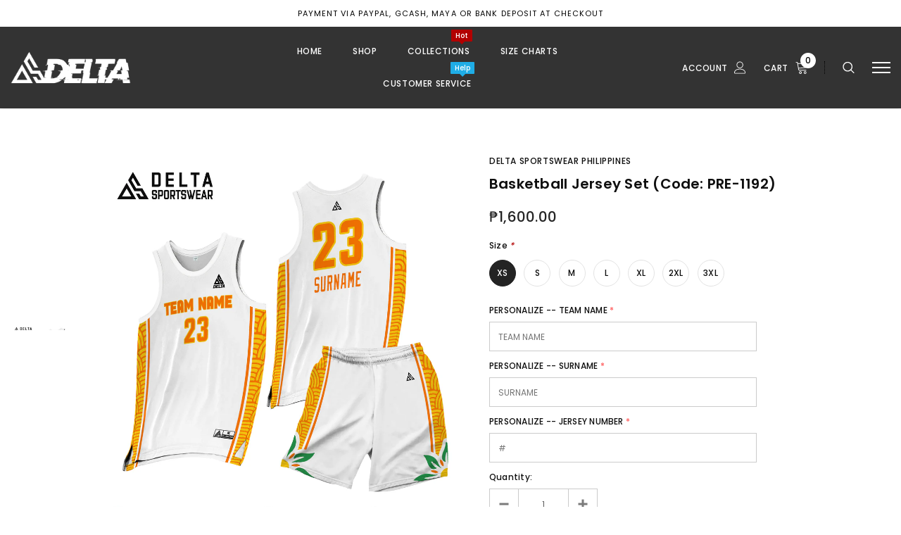

--- FILE ---
content_type: text/css
request_url: https://deltasportswear.com.ph/cdn/shop/t/8/assets/theme-styles-responsive.scss.css?v=114783020610778384641708306859
body_size: 10017
content:
@font-face{font-family:fontawesome;src:url(fontawesome-webfont.woff2) format("woff2"),url(fontawesome-webfont.woff) format("woff"),url(fontawesome-webfont.ttf) format("truetype")}@media (min-width: 1451px){.homepage-collection-wrapper .column-left{padding-right:100px}.list-collection .grid-item .item .collection-title-wrapper{left:10%;right:10%;bottom:9%}}@media (min-width: 1281px){.container{padding:0 60px}}@media (min-width: 1801px){.halo-product-custom .sidebar-label{display:none!important}}@media (max-width: 1800px){.template-product .halo-product-custom,.halo-product-custom{padding-top:30px}.halo-product-custom .pro-page .col-main{max-width:100%;flex:0 0 100%}.halo-product-custom .sidebar{position:fixed;left:-270px;top:0;width:100%;max-width:270px;padding:30px!important;background:#fff;padding-bottom:450px;scroll-behavior:smooth;-ms-overflow-style:-ms-autohiding-scrollbar;overflow:scroll;-webkit-overflow-scrolling:touch;height:100%;z-index:9999;transition:all .3s ease;-webkit-transition:all .3s ease}.halo-product-custom .halo-product-content .sidebar-label{margin-top:12px;margin-bottom:33px}.sidebar-open .halo-product-custom .sidebar{left:0}.sidebar-open .halo-product-custom .close-filter{display:block;left:270px}.sidebar-open .halo-product-custom .wrap-overlay{position:fixed;height:100%;width:100%;background:#000;left:0;top:0;bottom:0;right:0;opacity:.2;transition:all .2s ease;-webkit-transition:all .2s ease;overflow:hidden;z-index:999;top:0!important}}@media (min-width: 1281px) and (max-width: 1366px){.template-product .halo-product-custom .product-default>.container{padding:0}}@media (max-width: 1880px){.home-spotlight-block .slick-slider .slick-slide img{padding-left:10px;padding-right:10px}}@media (max-width: 1280px){.slick-arrow.slick-prev{left:0}.slick-arrow.slick-next{right:0}.widget-product .slick-arrow.slick-prev{left:0}.widget-product .slick-arrow.slick-next{right:0}.homepage-collection-wrapper .slick-arrow.slick-prev{left:0}.homepage-collection-wrapper .slick-arrow.slick-next{right:0}.home-instagram .slick-arrow.slick-prev{left:-10px}.home-instagram .slick-arrow.slick-next{right:-10px}}@media (min-width: 1200px) and (max-width: 1570px){.wrapper_header_parallax .is-sticky .header-bottom .header-pc .left-groups{width:200px!important}.wrapper_header_parallax .is-sticky .header-bottom .header-pc .center-groups{width:calc(100% - 540px)!important}.wrapper_header_parallax .is-sticky .header-bottom .header-pc .right-groups{width:410px!important}}@media (min-width: 1200px) and (max-width: 1281px){.recently-viewed-products .grid-item.col5{max-width:25%}}@media (min-width: 1200px){.container{max-width:1890px}.col5{-webkit-box-flex:0;-ms-flex:0 0 20%;flex:0 0 20%;max-width:20%}.header-parallax .sticky-wrapper{height:70px!important}.home-instagram .col-lg-5{-webkit-box-flex:0;-ms-flex:0 0 20%;flex:0 0 20%;max-width:20%}.halo-blog-page .sidebar-label{display:none!important}.themevale_popup #accept-cookies,.themevale_popup .product-notification{margin-bottom:15px}.sticky_form .container{max-width:1200px;padding-left:15px;padding-right:15px}.halo-product-custom .product-widget-tab .container{max-width:1890px;padding:0}.halo-product-custom .product-widget-tab .container .recently-viewed-products{max-width:1890px}.halo-product-custom .product-banner-block .full-banner .banner-item{margin-bottom:10px}.halo-product-custom .product-banner-block .small-banner .row{margin-right:-5px;margin-left:-5px}.halo-product-custom .product-banner-block .small-banner .banner-item{padding-left:5px;padding-right:5px}.collection-text-block .container{max-width:1170px;padding-left:15px;padding-right:15px}.search-page .input-group-field{width:770px}#shopify-section-cart-template .container,#shopify-section-cart-you-may-also-like-products .container,.custom-acc-page .container,.page-404 .container,.search-page .container,.template-customers-order .container{max-width:1200px;padding-left:15px;padding-right:15px}.has_sticky .wrapper_header_parallax .dropdown-border{height:calc(100vh - 70px)}.home2-custom-block .banner-large-img{position:relative}.home2-custom-block .banner-large-img .inner{position:absolute;top:50%;z-index:2;text-align:center}.home2-custom-block .banner-large-img .inner.abs_left{-moz-transform:translateY(-47%);-o-transform:translateY(-47%);-ms-transform:translateY(-47%);-webkit-transform:translateY(-47%);transform:translateY(-47%);left:-moz-calc((100% - 1200px)/2);left:-webkit-calc((100% - 1200px)/2);left:-ms-calc((100% - 1200px)/2);left:calc((100% - 1200px)/2)}.home2-custom-block .banner-large-img .inner.abs_right{-moz-transform:translateY(-47%);-o-transform:translateY(-47%);-ms-transform:translateY(-47%);-webkit-transform:translateY(-47%);transform:translateY(-47%);right:-moz-calc((100% - 1200px)/2);right:-webkit-calc((100% - 1200px)/2);right:-ms-calc((100% - 1200px)/2);right:calc((100% - 1200px)/2)}.home2-custom-block .banner-large-img .inner.abs_center{left:50%;-moz-transform:translate(-50%,-47%);-o-transform:translate(-50%,-47%);-ms-transform:translate(-50%,-47%);-webkit-transform:translate(-50%,-47%);transform:translate(-50%,-47%)}body>.translate-header{display:none}.slider-brand-wrapper .container{max-width:1200px;padding:0 15px}.widget-categories .widget-content li a{position:relative;-webkit-transition:padding-left .3s linear;-moz-transition:padding-left .3s linear;-ms-transition:padding-left .3s linear;-o-transition:padding-left .3s linear;transition:padding-left .3s linear;line-height:36px}.widget-categories .widget-content li a:hover{padding-left:17px;color:#3c3c3c}.widget-categories .widget-content li a:hover:before{content:"\f105";font: 14px/1 FontAwesome;font-size:15px;text-rendering:auto;-webkit-font-smoothing:antialiased;-moz-osx-font-smoothing:grayscale;display:inline-block;position:absolute;top:1px;left:0;font-weight:500;color:#32323266}.widget-categories .widget-content li a:hover span{background-image:linear-gradient(#fff 97%,#d1d1d1 3%);background-repeat:repeat-x;background-position-y:-1px}.animate-scale{position:relative;display:block;overflow:hidden}.animate-scale:before{content:"";position:absolute;top:0;left:0;width:100%;height:100%;background-color:#232323;overflow:hidden;opacity:0;-ms-filter:"progid:DXImageTransform.Microsoft.Alpha(opacity=0)";filter:alpha(opacity=0);z-index:2;-webkit-transition:all .5s ease;-moz-transition:all .5s ease;-ms-transition:all .5s ease;-o-transition:all .5s ease;transition:all .5s ease}.animate-scale img{-webkit-transition:all .7s ease;-moz-transition:all .7s ease;-ms-transition:all .7s ease;-o-transition:all .7s ease;transition:all .7s ease}.animate-scale:hover img{-moz-transform:scale3d(1.1,1.1,1);-o-transform:scale3d(1.1,1.1,1);-ms-transform:scale3d(1.1,1.1,1);-webkit-transform:scale3d(1.1,1.1,1);transform:scale3d(1.1,1.1,1)}.animate-scale:hover:before{overflow:visible;opacity:.3;-ms-filter:"progid:DXImageTransform.Microsoft.Alpha(opacity=30)";filter:alpha(opacity=30)}.animate-hvr:hover:before{opacity:1;-ms-filter:"progid:DXImageTransform.Microsoft.Alpha(opacity=100)";filter:alpha(opacity=100)}.header-bottom .header-mb{display:none}.header-bottom .header-pc{display:block}.header-bottom .header-pc .header-panel{display:-webkit-box;display:-webkit-flex;display:-moz-flex;display:-ms-flexbox;display:flex;-webkit-align-items:center;-moz-align-items:center;-ms-align-items:center;align-items:center;-webkit-box-pack:space-between;-moz-box-pack:space-between;-ms-flex-pack:space-between;-webkit-justify-content:space-between;justify-content:space-between}.header-bottom .header-pc .header-panel .left-groups{padding-left:0;padding-right:20px;width:340px}.header-bottom .header-pc .header-panel .center-groups{width:calc(100% - 680px)}.header-bottom .header-pc .header-panel .right-groups{display:-webkit-box;display:-webkit-flex;display:-moz-flex;display:-ms-flexbox;display:flex;-webkit-align-items:center;-moz-align-items:center;-ms-align-items:center;align-items:center;-webkit-box-pack:flex-end;-moz-box-pack:flex-end;-ms-flex-pack:flex-end;-webkit-justify-content:flex-end;justify-content:flex-end;padding-left:20px;padding-right:0;width:410px}.header-bottom .header-pc .header-panel .right-groups .account-link>a,.header-bottom .header-pc .header-panel .right-groups .wrapper-top-cart>a{text-transform:uppercase;display:-webkit-box;display:-webkit-flex;display:-moz-flex;display:-ms-flexbox;display:flex;-webkit-align-items:center;-moz-align-items:center;-ms-align-items:center;align-items:center;-webkit-box-pack:center;-moz-box-pack:center;-ms-flex-pack:center;-webkit-justify-content:center;justify-content:center;font-weight:500}.header-bottom .header-pc .header-panel .right-groups .account-link>a .text-right-hl,.header-bottom .header-pc .header-panel .right-groups .wrapper-top-cart>a .text-right-hl{position:relative;top:1px}.header-bottom .header-pc .header-panel .right-groups .account-link>a svg,.header-bottom .header-pc .header-panel .right-groups .wrapper-top-cart>a svg{margin-left:10px}.header-bottom .header-pc .header-panel .right-groups .account-link{display:inline-block;vertical-align:middle}.header-bottom .header-pc .header-panel .right-groups .account-link .acc-logout,.header-bottom .header-pc .header-panel .right-groups .account-link .acc-title{display:inline-block}.header-bottom .header-pc .header-panel .right-groups .account-link .acc-title svg{position:relative;top:3px}.header-bottom .header-pc .header-panel .right-groups .account-link>a svg{width:17px;height:18px;margin-top:-1px}.header-bottom .header-pc .header-panel .right-groups .wrapper-top-cart{margin-left:25px}.header-bottom .header-pc .header-panel .right-groups .wrapper-top-cart>a svg{width:20px;height:19px}.header-bottom .header-pc .header-panel .right-groups .wrapper-top-cart>a .cart-text{overflow:hidden;text-overflow:ellipsis;white-space:nowrap}.header-bottom .header-pc .header-panel .right-groups .wrapper-top-cart>a.menu-open .cart-text{position:relative}.header-bottom .header-pc .header-panel .right-groups .wrapper-top-cart>a.menu-open .cart-text:before{content:"";width:100%;height:1px;position:absolute;bottom:2px;left:0}.header-bottom .header-pc .header-panel .right-groups .nav-search{display:-webkit-box;display:-webkit-flex;display:-moz-flex;display:-ms-flexbox;display:flex;-webkit-align-items:center;-moz-align-items:center;-ms-align-items:center;align-items:center;-webkit-box-pack:center;-moz-box-pack:center;-ms-flex-pack:center;-webkit-justify-content:center;justify-content:center;padding-left:25px;margin-left:12px}.header-bottom .header-pc .header-panel .right-groups .nav-search .icon-search svg.icon-close{display:none;width:21px;height:21px;stroke:none}.header-bottom .header-pc .header-panel .right-groups .nav-search .icon-search.menu-open svg.icon-close{display:block}.header-bottom .header-pc .header-panel .right-groups .nav-search .icon-search.menu-open svg.search{display:none}.header-bottom .header-pc .header-panel .right-groups .nav-search .header-search .header-search__form .close-search{display:none}.header-bottom .header-pc .header-panel .right-groups .right-nav{margin-left:25px}.header-bottom .header-pc .header-panel .right-groups .right-nav .svg-mb{width:26px}.header-bottom .header-pc .header-panel .right-groups .right-nav a{color:#34313a}.header-bottom .header-pc .header-panel .right-groups .right-nav a.wishlist i{display:none}.header-bottom .header-pc .header-panel .right-groups .right-nav .right-nav-links{border-bottom:1px solid #eee;padding-bottom:18px;margin-bottom:25px}.header-bottom .header-pc .header-panel .right-groups .right-nav .right-nav-links li{padding:4px 0}.header-bottom .header-pc .header-panel .right-groups .right-nav .lang-currency-groups .label-text,.header-bottom .header-pc .header-panel .right-groups .right-nav .currency-block .label-text{display:none}.header-bottom .header-pc .header-panel .right-groups .right-nav .lang-currency-groups .img-icon,.header-bottom .header-pc .header-panel .right-groups .right-nav .currency-block .img-icon{width:16px;height:16px;display:inline-block;-moz-border-radius:50%;-webkit-border-radius:50%;-ms-border-radius:50%;-o-border-radius:50%;border-radius:50%;margin-right:8px}.header-bottom .header-pc .header-panel .right-groups .right-nav .lang-currency-groups .img-icon img,.header-bottom .header-pc .header-panel .right-groups .right-nav .currency-block .img-icon img{width:16px;height:16px;display:block;object-fit:cover;-moz-border-radius:50%;-webkit-border-radius:50%;-ms-border-radius:50%;-o-border-radius:50%;border-radius:50%}.header-bottom .header-pc .header-panel .right-groups .right-nav .lang-currency-groups .dropdown-label,.header-bottom .header-pc .header-panel .right-groups .right-nav .currency-block .dropdown-label{display:-webkit-box;display:-webkit-flex;display:-moz-flex;display:-ms-flexbox;display:flex;-webkit-align-items:center;-moz-align-items:center;-ms-align-items:center;align-items:center;-webkit-box-pack:flex-start;-moz-box-pack:flex-start;-ms-flex-pack:flex-start;-webkit-justify-content:flex-start;justify-content:flex-start}.header-bottom .header-pc .header-panel .right-groups .right-nav .lang-currency-groups .dropdown-label .text,.header-bottom .header-pc .header-panel .right-groups .right-nav .currency-block .dropdown-label .text{color:#34313a;font-weight:500;text-transform:uppercase}.header-bottom .header-pc .header-panel .right-groups .right-nav .lang-currency-groups .dropdown-toggle,.header-bottom .header-pc .header-panel .right-groups .right-nav .currency-block .dropdown-toggle{cursor:pointer}.header-bottom .header-pc .header-panel .right-groups .right-nav .lang-currency-groups .dropdown-toggle:after,.header-bottom .header-pc .header-panel .right-groups .right-nav .currency-block .dropdown-toggle:after{content:"\f107";font: 14px/1 FontAwesome;width:20px;height:20px;margin:0 0 0 3px;vertical-align:middle;line-height:18px;text-align:center;color:#3c3c3c;position:relative;top:1px;left:0;display:block;cursor:pointer;padding:0;background:none;border:none}.header-bottom .header-pc .header-panel .right-groups .right-nav .lang-currency-groups .dropdown-menu,.header-bottom .header-pc .header-panel .right-groups .right-nav .currency-block .dropdown-menu{position:absolute;left:0;top:100%;z-index:3;padding:3px 10px 8px;min-width:100px;width:auto;border:1px solid #e6e6e6;-webkit-box-shadow:0 1px 6px rgba(0,0,0,.1);-moz-box-shadow:0 1px 6px rgba(0,0,0,.1);box-shadow:0 1px 6px #0000001a;outline:none;-moz-border-radius:1px;-webkit-border-radius:1px;-ms-border-radius:1px;-o-border-radius:1px;border-radius:1px;display:none;max-height:385px;overflow:auto}.header-bottom .header-pc .header-panel .right-groups .right-nav .lang-currency-groups .lang-block{margin-bottom:12px}.header-bottom .header-pc .header-panel .right-groups .right-nav .lang-currency-groups .language-groups-footer2{margin-bottom:10px}.wrapper_header_default .is-sticky .wrapper-navigation .icon-label{display:none}body:not(.template-index) .wrapper_header_parallax{margin-bottom:0}.wrapper_header_parallax .is-sticky .wrapper-navigation .icon-label{display:none}.wrapper_header_parallax .is-sticky .header-bottom{background:#000;transition:all 1s ease;-webkit-animation-name:fadeInDown;animation-name:fadeInDown;-webkit-animation-duration:.5s;animation-duration:.5s;-webkit-animation-fill-mode:both;animation-fill-mode:both}.wrapper_header_parallax .is-sticky .header-bottom .header-pc .header-panel{padding:0}.wrapper_header_parallax .is-sticky .header-bottom .left-groups{width:340px!important}.wrapper_header_parallax .is-sticky .header-bottom .left-groups .header-logo-sticky{display:block!important}.wrapper_header_parallax .is-sticky .header-bottom .left-groups .header-items-content{display:none}.wrapper_header_parallax .is-sticky .header-bottom .center-groups{width:calc(100% - 680px)!important}.wrapper_header_parallax .is-sticky .header-bottom .center-groups .header-logo{display:none}.wrapper_header_parallax .is-sticky .header-bottom .center-groups .menu-sticky{display:block!important}.wrapper_header_parallax .is-sticky .header-bottom .right-groups{width:410px!important}.wrapper_header_parallax .is-sticky+.header-nav{display:none}.wrapper_header_parallax .header-bottom .header-pc .header-panel{padding:22px 0}.wrapper_header_parallax .header-bottom .header-pc .header-panel .left-groups{width:410px}.wrapper_header_parallax .header-bottom .header-pc .header-panel .left-groups .header-logo-sticky{display:none}.wrapper_header_parallax .header-bottom .header-pc .header-panel .left-groups .header-items-content .item{display:inline-block}.wrapper_header_parallax .header-bottom .header-pc .header-panel .left-groups .header-items-content .item.phone{margin-right:20px}.wrapper_header_parallax .header-bottom .header-pc .header-panel .left-groups .header-items-content .item .info-icon{margin-right:5px}.wrapper_header_parallax .header-bottom .header-pc .header-panel .center-groups{text-align:center;width:calc(100% - 820px)}.wrapper_header_parallax .header-bottom .header-pc .header-panel .center-groups .menu-sticky{display:none}.wrapper_header_parallax .header-nav{background:#00000080}.wrapper_header_parallax .header-nav .site-nav{padding-top:17px}.wrapper_header_parallax .header-nav .site-nav li.menu-lv-1>a,.wrapper_header_parallax .header-nav .site-nav li.item>a{padding-bottom:16px}.wrapper_header_parallax .header-nav .site-nav li.menu-lv-1:hover>a:before,.wrapper_header_parallax .header-nav .site-nav li.item:hover>a:before{bottom:18px}.site-nav{margin:0;padding-top:24px}.site-nav .icon-dropdown,.site-nav .menu-mb-title{display:none}.site-nav .icon-label{position:absolute;right:-4px;top:-20px}.site-nav .icon-label:before{left:50%;bottom:-9px;-moz-transform:translateX(-50%);-o-transform:translateX(-50%);-ms-transform:translateX(-50%);-webkit-transform:translateX(-50%);transform:translate(-50%)}.site-nav .container{max-width:1200px;padding-left:15px;padding-right:15px}.site-nav .menu-lv-1,.site-nav>.item{display:inline-block;padding-left:20px;padding-right:20px;margin-bottom:0}.site-nav .menu-lv-1>a,.site-nav>.item>a{padding:0 0 24px}.site-nav .menu-lv-1>a:before,.site-nav>.item>a:before{content:"";height:1px;position:absolute;bottom:24px;width:0;left:0;right:0;-webkit-transition:width .3s ease;-moz-transition:width .3s ease;-ms-transition:width .3s ease;-o-transition:width .3s ease;transition:width .3s ease;visibility:hidden;display:block}.site-nav .menu-lv-1:hover>a:before,.site-nav>.item:hover>a:before{width:100%;visibility:visible}.site-nav .menu-lv-1>.sub-menu-mobile,.site-nav>.item>.sub-menu-mobile{-webkit-box-shadow:0 1px 4px 0px rgba(0,0,0,.1);-moz-box-shadow:0 1px 4px 0px rgba(0,0,0,.1);box-shadow:0 1px 4px #0000001a}.site-nav .no-mega-menu{position:relative}.site-nav .no-mega-menu .sub-menu-mobile{display:none;position:absolute;left:0;z-index:10;min-width:210px;text-align:left}.site-nav .no-mega-menu .sub-menu-mobile ul li{padding:9px 20px;margin-bottom:0}.site-nav .no-mega-menu .sub-menu-mobile ul li>a{padding-right:15px;position:relative}.site-nav .no-mega-menu .sub-menu-mobile ul li.dropdown:hover>a:before{content:"\f105";font-family:FontAwesome;position:absolute;left:-11px;top:-3px;font-size:16px}.site-nav .no-mega-menu .sub-menu-mobile ul li:last-child{border-bottom:none}.site-nav .no-mega-menu .sub-menu-mobile .menu-lv-2{padding:9px 50px 9px 20px}.site-nav .no-mega-menu .sub-menu-mobile .menu-lv-2 .sub-menu-mobile{display:none;position:absolute;left:100%;top:-1px;z-index:10;min-width:210px;margin-left:-35px;-webkit-box-shadow:0 2px 15px 0px rgba(0,0,0,.1);-moz-box-shadow:0 2px 15px 0px rgba(0,0,0,.1);box-shadow:0 2px 15px #0000001a}.site-nav .no-mega-menu .sub-menu-mobile .menu-lv-2 .sub-menu-mobile li:last-child{border-bottom:none}.site-nav .no-mega-menu .sub-menu-mobile .menu-lv-2:hover .site-nav-dropdown,.site-nav .no-mega-menu:hover .sub-menu-mobile{display:block}.site-nav .mega-menu{position:static}.site-nav .mega-menu>.sub-menu-mobile{position:absolute;left:0;right:0;z-index:10;padding:28px 0 0;max-height:82vh;overflow-x:hidden;overflow-y:auto;opacity:0;-ms-filter:"progid:DXImageTransform.Microsoft.Alpha(opacity=0)";filter:alpha(opacity=0);visibility:hidden;pointer-events:none;-moz-transform:translateY(30px);-o-transform:translateY(30px);-ms-transform:translateY(30px);-webkit-transform:translateY(30px);transform:translateY(30px);-webkit-transition:transform .35s linear;-moz-transition:transform .35s linear;-ms-transition:transform .35s linear;-o-transition:transform .35s linear;transition:transform .35s linear;-webkit-box-shadow:0 3px 3px -3px rgba(0,0,0,.1);-moz-box-shadow:0 3px 3px -3px rgba(0,0,0,.1);box-shadow:0 3px 3px -3px #0000001a}.site-nav .mega-menu>.sub-menu-mobile::-webkit-scrollbar{width:0}.site-nav .mega-menu>.sub-menu-mobile>.site-nav-dropdown{padding-bottom:20px}.site-nav .mega-menu:hover>.sub-menu-mobile{display:block;opacity:1;-ms-filter:"progid:DXImageTransform.Microsoft.Alpha(opacity=100)";filter:alpha(opacity=100);visibility:visible;-moz-transform:translateY(0px);-o-transform:translateY(0px);-ms-transform:translateY(0px);-webkit-transform:translateY(0px);transform:translateY(0);pointer-events:auto}.site-nav .mega-menu .site-nav-dropdown .hl-shuffle-container{display:block}.site-nav .mega-menu .site-nav-dropdown .hl-shuffle-container .inner{break-inside:avoid-column;page-break-inside:avoid;-webkit-column-break-inside:avoid;max-width:100%;padding-bottom:22px}.site-nav .mega-menu .site-nav-dropdown .menu-lv-2{text-align:left}.site-nav .mega-menu .site-nav-dropdown .menu-lv-2>a{padding-bottom:10px}.site-nav .mega-menu .site-nav-dropdown .menu-lv-2 .dropdow-lv2 li>a{padding:2px 0;display:inline-block}.site-nav .mega-menu .site-nav-dropdown .hl-shuffle-container{-webkit-column-count:3;column-count:3;margin-left:-10px;margin-right:-10px}.site-nav .mega-menu .site-nav-dropdown .hl-shuffle-container .inner{padding-left:10px;padding-right:10px}.site-nav .mega-menu .site-nav-dropdown.style_1 .column-right{display:-webkit-box;display:-webkit-flex;display:-moz-flex;display:-ms-flexbox;display:flex;-webkit-align-items:flex-start;-moz-align-items:flex-start;-ms-align-items:flex-start;align-items:flex-start;-webkit-box-pack:flex-end;-moz-box-pack:flex-end;-ms-flex-pack:flex-end;-webkit-justify-content:flex-end;justify-content:flex-end;padding-top:4px}.site-nav .mega-menu .site-nav-dropdown.style_1 .column-right .banner{margin-left:20px;padding-top:2px}.site-nav .mega-menu .site-nav-dropdown.style_1 .column-right .banner a{display:block}.site-nav .mega-menu .site-nav-dropdown.style_2.site-nav-dropdown{padding-bottom:0}.site-nav .mega-menu .site-nav-dropdown.style_2 .column-left{padding-top:6px}.site-nav .mega-menu .site-nav-dropdown.style_2 .column-left .banner a{display:block}.site-nav .mega-menu .site-nav-dropdown.style_2 .column-right.has-banner{padding-left:95px}.site-nav .mega-menu .site-nav-dropdown.style_3 .hl-shuffle-container{-webkit-column-count:5;column-count:5}.site-nav .mega-menu .site-nav-dropdown.style_3 .menu-lv-2 .dropdow-lv2>a>img{margin-top:5px;margin-bottom:15px;display:block}.site-nav .mega-menu .site-nav-dropdown.style_4 .column-right{padding-top:6px}.site-nav .mega-menu .site-nav-dropdown.style_4 .banner .mega-banner{text-align:right;display:-webkit-box;display:-webkit-flex;display:-moz-flex;display:-ms-flexbox;display:flex;-webkit-align-items:flex-start;-moz-align-items:flex-start;-ms-align-items:flex-start;align-items:flex-start;-webkit-box-pack:flex-end;-moz-box-pack:flex-end;-ms-flex-pack:flex-end;-webkit-justify-content:flex-end;justify-content:flex-end}.site-nav .mega-menu .site-nav-dropdown.style_4 .banner .mega-banner .img-second{margin-left:30px}.product-item .product-grid-image:before{content:"";position:absolute;top:0;left:0;width:100%;height:100%}.product-item .product-top:hover .images-one,.product-item .product-top:hover .images-two{-webkit-transition:all .5s ease;-moz-transition:all .5s ease;-ms-transition:all .5s ease;-o-transition:all .5s ease;transition:all .5s ease}.product-item .product-top:hover .images-one{opacity:0;-ms-filter:"progid:DXImageTransform.Microsoft.Alpha(opacity=0)";filter:alpha(opacity=0)}.product-item .product-top:hover .images-two{opacity:1;-ms-filter:"progid:DXImageTransform.Microsoft.Alpha(opacity=100)";filter:alpha(opacity=100)}.product-item .product-top:hover .product-des{opacity:1;-ms-filter:"progid:DXImageTransform.Microsoft.Alpha(opacity=100)";filter:alpha(opacity=100);visibility:visible}.product-item .product-top:hover .product-grid-image:before{opacity:1;-ms-filter:"progid:DXImageTransform.Microsoft.Alpha(opacity=100)";filter:alpha(opacity=100);visibility:visible}#back-top a:hover,#back-top a:focus{background:#000;color:#fff;border:1px solid #000000}.product-notification,#accept-cookies{position:absolute;bottom:100%;margin-bottom:15px}#dropdown-cart .cart-title .close-cart{display:none}.home-slideshow .not_img{height:720px;line-height:720px}.home-slideshow .slide-content.abs_left{left:21%}.home-slideshow .slide-content.abs_right{right:21%}.home-slideshow .slick-dots,.lookbook-slideshow .slick-dots{bottom:22px}.homepage-collection-wrapper .column-left{padding-top:62px}.homepage-collection-wrapper .column-right .products-grid .grid-item:hover .product-top img{opacity:.5;-ms-filter:"progid:DXImageTransform.Microsoft.Alpha(opacity=50)";filter:alpha(opacity=50)}.homepage-collection-wrapper .column-right .products-grid .grid-item:hover .collection-title h3 a span{background-image:linear-gradient(#fff 97%,#0f0f0f 3%);background-repeat:repeat-x;background-position-y:-3px}.homepage-collection-wrapper .column-right .products-grid .grid-item:hover .collection-title .btn-shadow .btn{background:#000;border-color:#000;color:#fff}.home-top-banner .container{max-width:1200px;padding-left:15px;padding-right:15px}.home-top-banner .slick-slide>div{height:calc(100% - 28px)}.home-top-banner .banner-image{margin-bottom:22px}.policys-block-home .container,.homepage-top-sellers-products .container,.home2-top-banner .container,.homepage2-featured-products .container,.home2-custom-block .container,.home2-instagram .container,.footer-2 .container{max-width:1600px;padding-left:15px;padding-right:15px}.list-collection .col-xl{-webkit-box-flex:0;-ms-flex:0 0 20%;flex:0 0 20%;max-width:20%}.sidebar.hide-sidebar{position:fixed;top:0;left:0;width:347px;max-width:100%;background-color:#fff;z-index:5;margin:0;overflow-y:auto;height:100vh;-moz-transform:translateX(-100%);-o-transform:translateX(-100%);-ms-transform:translateX(-100%);-webkit-transform:translateX(-100%);transform:translate(-100%);-webkit-transition:transform .4s ease;-moz-transition:transform .4s ease;-ms-transition:transform .4s ease;-o-transition:transform .4s ease;transition:transform .4s ease}.col-sidebar{-webkit-box-flex:0;-ms-flex:0 0 300px;flex:0 0 300px;max-width:300px}.col-main{-webkit-box-flex:0;-ms-flex:0 0 calc(100% - 300px);flex:0 0 calc(100% - 300px);max-width:-moz-calc(100% - 300px);max-width:-webkit-calc(100% - 300px);max-width:-ms-calc(100% - 300px);max-width:calc(100% - 300px)}.products-list .product-item .product-top{width:420px}.products-list .product-item .product-details{width:-moz-calc(100% - 450px);width:-webkit-calc(100% - 450px);width:-ms-calc(100% - 450px);width:calc(100% - 450px)}.faqs-page .page-header h2.has-image{position:absolute;left:0;right:0;bottom:0;top:0;display:-webkit-box;display:-webkit-flex;display:-moz-flex;display:-ms-flexbox;display:flex;-webkit-align-items:center;-moz-align-items:center;-ms-align-items:center;align-items:center;-webkit-box-pack:center;-moz-box-pack:center;-ms-flex-pack:center;-webkit-justify-content:center;justify-content:center;margin-bottom:0;padding:15px}.faqs-page .faqs_page-wrapper .right-column.has-col-left{padding-left:45px}#accept-cookies{max-width:398px;margin-bottom:35px}.product-notification{max-width:350px;margin-bottom:65px}.template-product .halo-product-default .product-photos.vertical-moreview{-webkit-box-flex:0;-ms-flex:0 0 calc(100% - 600px);flex:0 0 calc(100% - 600px);max-width:-moz-calc(100% - 600px);max-width:-webkit-calc(100% - 600px);max-width:-ms-calc(100% - 600px);max-width:calc(100% - 600px)}.template-product .halo-product-default .product-photos.vertical-moreview .product-img-box{display:-webkit-box;display:-webkit-flex;display:-moz-flex;display:-ms-flexbox;display:flex;-webkit-flex-direction:row;-moz-flex-direction:row;-ms-flex-direction:row;flex-direction:row}.template-product .halo-product-default .product-photos.vertical-moreview .product-img-box .wrapper-images{width:-moz-calc(100% - 100px);width:-webkit-calc(100% - 100px);width:-ms-calc(100% - 100px);width:calc(100% - 100px)}.template-product .halo-product-default .product-photos.vertical-moreview .product-img-box .slider-for{margin-bottom:0}.template-product .halo-product-default .product-photos.vertical-moreview .product-img-box .slider-nav{width:100px;padding:28px 0;margin-bottom:0}.template-product .halo-product-default .product-photos.vertical-moreview .product-img-box .slider-nav .item{margin:0;padding:0;max-height:100%;overflow:hidden}.template-product .halo-product-default .product-photos.vertical-moreview .product-img-box .slider-nav .item>a{display:block;max-height:100%;overflow:hidden;margin:6.5px 0;padding-bottom:0}.template-product .halo-product-default .product-photos.vertical-moreview .product-img-box .slider-nav .slick-arrow{left:50%;top:auto;-moz-transform:translate(-50%,0);-o-transform:translate(-50%,0);-ms-transform:translate(-50%,0);-webkit-transform:translate(-50%,0);transform:translate(-50%);width:21px;height:20px;padding-top:0}.template-product .halo-product-default .product-photos.vertical-moreview .product-img-box .slider-nav .slick-arrow svg{width:21px;height:20px}.template-product .halo-product-default .product-photos.vertical-moreview .product-img-box .slider-nav .slick-arrow.slick-prev{top:0}.template-product .halo-product-default .product-photos.vertical-moreview .product-img-box .slider-nav .slick-arrow.slick-prev svg{-moz-transform:rotate(90deg);-o-transform:rotate(90deg);-ms-transform:rotate(90deg);-webkit-transform:rotate(90deg);transform:rotate(90deg)}.template-product .halo-product-default .product-photos.vertical-moreview .product-img-box .slider-nav .slick-arrow.slick-next{bottom:0;right:auto}.template-product .halo-product-default .product-photos.vertical-moreview .product-img-box .slider-nav .slick-arrow.slick-next svg{-moz-transform:rotate(90deg);-o-transform:rotate(90deg);-ms-transform:rotate(90deg);-webkit-transform:rotate(90deg);transform:rotate(90deg)}.template-product .halo-product-default .product-photos.vertical-moreview .wrapper-nav{display:-webkit-box;display:-webkit-flex;display:-moz-flex;display:-ms-flexbox;display:flex;-webkit-align-items:center;-moz-align-items:center;-ms-align-items:center;align-items:center;-webkit-box-pack:flex-start;-moz-box-pack:flex-start;-ms-flex-pack:flex-start;-webkit-justify-content:flex-start;justify-content:flex-start}.template-product .halo-product-default .product-photos.vertical-moreview .bottom-group{width:-moz-calc(100% - 100px);width:-webkit-calc(100% - 100px);width:-ms-calc(100% - 100px);width:calc(100% - 100px)}.template-product .halo-product-default .product-photos.left-vertical-moreview .product-img-box{-webkit-flex-direction:row-reverse;-moz-flex-direction:row-reverse;-ms-flex-direction:row-reverse;flex-direction:row-reverse}.template-product .halo-product-default .product-photos.left-vertical-moreview .product-img-box .wrapper-images{padding-left:30px}.template-product .halo-product-default .product-photos.left-vertical-moreview .bottom-group{float:right}.template-product .halo-product-default .product-photos.right-vertical-moreview .product-img-box{display:-webkit-box;display:-webkit-flex;display:-moz-flex;display:-ms-flexbox;display:flex;-webkit-align-items:flex-start;-moz-align-items:flex-start;-ms-align-items:flex-start;align-items:flex-start;-webkit-box-pack:flex-end;-moz-box-pack:flex-end;-ms-flex-pack:flex-end;-webkit-justify-content:flex-end;justify-content:flex-end}.template-product .halo-product-default .product-photos.right-vertical-moreview .product-img-box .wrapper-images{padding-right:30px}.template-product .halo-product-default .product-photos.right-vertical-moreview .bottom-group{float:left}.template-product .halo-product-default .product-photos.horizontal-moreview{-webkit-box-flex:0;-ms-flex:0 0 56%;flex:0 0 56%;max-width:56%}.template-product .halo-product-default .product-shop{margin-top:-6px}.template-product .halo-product-default .product-shop.vertical-moreview{-webkit-box-flex:0;-ms-flex:0 0 600px;flex:0 0 600px;max-width:600px}.template-product .halo-product-default .product-shop.horizontal-moreview{-webkit-box-flex:0;-ms-flex:0 0 44%;flex:0 0 44%;max-width:44%}.custom-product-description .product-description-content .product-img{-webkit-box-flex:0;-ms-flex:0 0 calc(100% - 600px);flex:0 0 calc(100% - 600px);max-width:-moz-calc(100% - 600px);max-width:-webkit-calc(100% - 600px);max-width:-ms-calc(100% - 600px);max-width:calc(100% - 600px)}.custom-product-description .product-description-content .product-tab{-webkit-box-flex:0;-ms-flex:0 0 600px;flex:0 0 600px;max-width:600px}.halo_modal-custom .modal-body{padding:30px 100px 100px}.product-instagram #instafeed{padding-right:5px}.product-banner-block .full-banner .product-banner-wrap{padding:20px 14%}.product-banner-block .small-banner .container{max-width:1690px}.product-banner-block .small-banner .banner-item{margin-bottom:30px}.product-banner-block .small-banner .product-banner-wrap{padding:20px 100px;bottom:80px;left:15px;right:15px}.product-widget-tab .container,.product-customer-review .customer-review-content .container{max-width:1200px;padding-left:15px;padding-right:15px}}@media (max-width: 1199px){.container,.container-fluid,.container-padd60{max-width:100%}.row{margin-left:-10px;margin-right:-10px}.col,.col-6,.col-xs-1,.col-sm-1,.col-md-1,.col-lg-1,.col-xl-1,.col-xs-2,.col-sm-2,.col-md-2,.col-lg-2,.col-xl-2,.col-xs-3,.col-sm-3,.col-md-3,.col-lg-3,.col-xl-3,.col-xs-4,.col-sm-4,.col-md-4,.col-lg-4,.col-xl-4,.col-xs-5,.col-sm-5,.col-md-5,.col-lg-5,.col-xl-5,.col-xs-6,.col-sm-6,.col-md-6,.col-lg-6,.col-xl-6,.col-xs-7,.col-sm-7,.col-md-7,.col-lg-7,.col-xl-7,.col-xs-8,.col-sm-8,.col-md-8,.col-lg-8,.col-xl-8,.col-xs-9,.col-sm-9,.col-md-9,.col-lg-9,.col-xl-9,.col-xs-10,.col-sm-10,.col-md-10,.col-lg-10,.col-xl-10,.col-xs-11,.col-sm-11,.col-md-11,.col-lg-11,.col-xl-11,.col-xs-12,.col-sm-12,.col-md-12,.col-lg-12,.col-xl-12,.col-12,.col-xl{padding-right:10px;padding-left:10px}.jas-mb-style{position:fixed;top:0;bottom:0;right:100%;height:100vh;z-index:99;overflow-y:scroll;-webkit-transition:transform .5s ease;-moz-transition:transform .5s ease;-ms-transition:transform .5s ease;-o-transition:transform .5s ease;transition:transform .5s ease;padding-bottom:100px;background-color:#fff}.jas-mb-style .mb-area{margin-left:-10px;margin-right:-10px}.jas-mb-style .nav-bar .site-nav:nth-child(2){display:none}.jas-mb-style #right-nav-dropdown{display:block}.jas-mb-style #right-nav-dropdown .right-nav-links a{padding:7px 20px 6px;display:block;font-weight:400}.jas-mb-style #right-nav-dropdown .right-nav-links a.wishlist i{display:none}.jas-mb-style #right-nav-dropdown .lang-currency-groups{margin-top:20px;padding-top:20px;border-top:1px solid #ebebeb;padding-left:20px;padding-right:20px}.jas-mb-style #right-nav-dropdown .lang-currency-groups .lang-block+.currency-block{margin-top:20px}.jas-mb-style #right-nav-dropdown .lang-currency-groups .btn-group .dropdown-label{display:none}.jas-mb-style #right-nav-dropdown .lang-currency-groups .dropdown-menu{display:flex!important;overflow:visible!important;height:auto!important}.jas-mb-style .header-items-content{padding-left:20px;padding-right:20px;margin-top:30px}.jas-mb-style .header-items-content .info-icon{margin-right:5px}.jas-mb-style .header-items-content .phone{margin-bottom:5px}.site-nav .menu-mb-title{border-bottom:1px solid #ebebeb;color:#000;background-color:#000}.site-nav li a{position:static}.site-nav li.dropdown a{display:inline-block}.site-nav .menu-lv-1,.site-nav .item{border-bottom:1px solid #ebebeb}.site-nav .menu-lv-1>a,.site-nav .item>a{color:#000;padding:13px 20px 11px}.site-nav .menu-lv-1:hover,.site-nav .item:hover{background-color:#000}.site-nav .menu-lv-1:hover>a,.site-nav .item:hover>a{color:#fff}.site-nav .menu-lv-2{border-bottom:1px solid #ebebeb}.site-nav .menu-lv-2>a{color:#0f0f0f;padding:13px 20px 11px;text-transform:uppercase;font-weight:500}.site-nav .menu-lv-2:hover>a{color:#0f0f0f}.site-nav .menu-lv-2 ul.site-nav-dropdown{margin:12px 0}.site-nav .menu-lv-3>a{color:#0f0f0f;padding:8px 20px 6px}.site-nav .menu-lv-3:hover>a{color:#0f0f0f}.site-nav .sub-menu-mobile{position:fixed;left:0;top:0;bottom:0;padding-bottom:100px;height:100vh;overflow-y:scroll;background-color:#fff;z-index:100;-webkit-transition:transform .4s ease;-moz-transition:transform .4s ease;-ms-transition:transform .4s ease;-o-transition:transform .4s ease;transition:transform .4s ease;-moz-transform:translateX(-100%);-o-transform:translateX(-100%);-ms-transform:translateX(-100%);-webkit-transform:translateX(-100%);transform:translate(-100%)}.site-nav .sub-menu-mobile.sub-menu-open{-moz-transform:none;-o-transform:none;-ms-transform:none;-webkit-transform:none;transform:none}.site-nav .mega-menu .menu-lv-2{padding:0}.site-nav .mega-menu>.sub-menu-mobile .site-nav-dropdown{margin-bottom:10px}.site-nav .mega-menu>.sub-menu-mobile .site-nav-dropdown .hl-shuffle-container>.inner{padding-left:0;padding-right:0}.site-nav .mega-menu .site-nav-dropdown.style_1 .column-right{text-align:center;padding-top:20px}.site-nav .mega-menu .site-nav-dropdown.style_1 .column-right .featured-product{margin:0 auto 30px}.site-nav .mega-menu .site-nav-dropdown.style_1 .column-right .featured-product>h3{color:#0f0f0f}.site-nav .mega-menu .site-nav-dropdown.style_1 .column-right .featured-product .product-vendor a,.site-nav .mega-menu .site-nav-dropdown.style_1 .column-right .featured-product .product-title,.site-nav .mega-menu .site-nav-dropdown.style_1 .column-right .featured-product .price-box .price-regular{color:#0f0f0f}.site-nav .mega-menu .site-nav-dropdown.style_1 .column-right .featured-product .slick-arrow svg{fill:#0f0f0f;stroke:#0f0f0f}.site-nav .mega-menu .site-nav-dropdown.style_2 .banner-first{padding:20px;border-bottom:1px solid #ebebeb}.site-nav .mega-menu .site-nav-dropdown.style_2 .banner-bottom{margin-top:0}.site-nav .mega-menu .site-nav-dropdown.style_3 .menu-lv-2>.sub-menu-mobile>a{padding:20px 20px 0}.site-nav .mega-menu .site-nav-dropdown.style_4 .mega-banner{padding:20px;text-align:center}.site-nav .mega-menu .site-nav-dropdown.style_4 .mega-banner .img-first{margin-bottom:20px}.site-nav .icon-label:before{left:-9px;top:50%;-moz-transform:translateY(-50%);-o-transform:translateY(-50%);-ms-transform:translateY(-50%);-webkit-transform:translateY(-50%);transform:translateY(-50%)}.home-slideshow .slick-dots,.lookbook-slideshow .slick-dots{bottom:15px}.sidebar-open .sidebar{left:0!important}.sidebar-open .close-filter{display:block;left:270px}.sidebar-open .wrap-overlay{position:fixed;height:100%;width:100%;background:#000;left:0;top:0;bottom:0;right:0;opacity:.2;transition:all .2s ease;-webkit-transition:all .2s ease;overflow:hidden;z-index:999;top:0!important}.halo-blog-page .sidebar{position:fixed;left:-270px;top:0;width:100%;max-width:270px;padding:30px!important;background:#fff;padding-bottom:450px;scroll-behavior:smooth;-ms-overflow-style:-ms-autohiding-scrollbar;overflow:scroll;-webkit-overflow-scrolling:touch;height:100%;z-index:9999;transition:all .3s ease;-webkit-transition:all .3s ease}.slide-content{padding:15px}.slide-content .slide-heading{font-size:24px!important;line-height:32px;margin-bottom:10px}.slide-content .slide-text{font-size:12px!important;line-height:22px;margin-bottom:18px}.slide-content .slide-button{min-width:210px}.slide-content .slide-countdown{margin-bottom:25px}.slide-content .slide-countdown .clock-item{min-width:80px;padding:8px 10px 5px}.slide-content .slide-countdown .clock-item .num{font-size:20px!important;margin-bottom:2px}.slide-content .slide-countdown .clock-item .text{font-size:12px!important}.slide-content .group-slide-button .slide-button{padding:10px 15px 8px}.slide-content .group-slide-button.has-one-button .slide-button{min-width:240px}.slide-content .group-slide-button.has-two-button .slide-button{min-width:180px}.homepage-collection-wrapper .products-grid .grid-item{margin-bottom:25px}.footer .footer-top .footer-social .social-icons li{margin:0 8px}.footer .footer-top .footer-social .social-icons li:first-child{margin-left:0}#dropdown-cart,#dropdown-customer,.search-form{display:block;position:fixed;top:0;bottom:0;right:0;height:100vh;z-index:99;overflow-y:scroll;-webkit-transition:transform .5s ease;-moz-transition:transform .5s ease;-ms-transition:transform .5s ease;-o-transition:transform .5s ease;transition:transform .5s ease;width:430px;max-width:-moz-calc(100vw - 30px);max-width:-webkit-calc(100vw - 30px);max-width:-ms-calc(100vw - 30px);max-width:calc(100vw - 30px);-moz-transform:translateX(100%);-o-transform:translateX(100%);-ms-transform:translateX(100%);-webkit-transform:translateX(100%);transform:translate(100%);background-color:#fff;padding:15px 15px 25px}.search-form{right:100%;-moz-transform:none;-o-transform:none;-ms-transform:none;-webkit-transform:none;transform:none}.customer-title{margin-bottom:22px;margin-top:7px}.customer-title h5{color:#0f0f0f;text-transform:uppercase;letter-spacing:.05em;font-size:13px;font-weight:600;border-bottom:1px solid #ebebeb;padding-bottom:17px;margin-bottom:0}.cart-title>.close,.customer-title>.close,.search-title>.close{font-size:12px;text-transform:uppercase;display:-webkit-box;display:-webkit-flex;display:-moz-flex;display:-ms-flexbox;display:flex;-webkit-box-pack:flex-end;-moz-box-pack:flex-end;-ms-flex-pack:flex-end;-webkit-justify-content:flex-end;justify-content:flex-end;-webkit-align-items:center;-moz-align-items:center;-ms-align-items:center;align-items:center;font-weight:400;color:#5f5f5f;margin-bottom:30px}.cart-title>.close span,.customer-title>.close span,.search-title>.close span{margin-left:5px;padding-top:1px}.cart-title>.close svg,.customer-title>.close svg,.search-title>.close svg{color:#5a5a5a;width:15px;height:15px}#dropdown-cart .mini-products-list{max-height:-moz-calc(100% - 270px);max-height:-webkit-calc(100% - 270px);max-height:-ms-calc(100% - 270px);max-height:calc(100% - 270px)}html.cart-show #dropdown-cart,html.customer-show #dropdown-customer{-moz-transform:none;-o-transform:none;-ms-transform:none;-webkit-transform:none;transform:none}html.search-show .search-form,html.translate-overlay .jas-mb-style{-moz-transform:translateX(100%);-o-transform:translateX(100%);-ms-transform:translateX(100%);-webkit-transform:translateX(100%);transform:translate(100%)}.themevale_popup{position:fixed;z-index:99}.themevale_popup .sticky_form .pr-img .product-title{font-size:12px}.themevale_popup .sticky_form .col-12{-webkit-box-flex:0;-ms-flex:0 0 100%;flex:0 0 100%;max-width:100%}.themevale_popup .sticky_form .sticky-countdown{text-align:center;margin-bottom:10px}.contact-us-page .location{padding:25px 20px}.product-item .sizes-list{background-color:#fffc}.product-item .sizes-list li{padding:3px 5px 2px;margin-right:2.5px}.wishlist-header .column{padding-left:15px;padding-right:15px}.wishlist-page .col-price{-webkit-box-flex:0;-ms-flex:0 0 200px;flex:0 0 200px;max-width:200px}.wishlist-page .col-prod{-webkit-box-flex:0;-ms-flex:0 0 calc(100% - 700px);flex:0 0 calc(100% - 700px);max-width:-moz-calc(100% - 700px);max-width:-webkit-calc(100% - 700px);max-width:-ms-calc(100% - 700px);max-width:calc(100% - 700px)}.template-collection .padding{-webkit-box-flex:0;-ms-flex:0 0 100%;flex:0 0 100%;max-width:100%}.template-collection .padding .pagination-page{-webkit-box-pack:flex-end;-moz-box-pack:flex-end;-ms-flex-pack:flex-end;-webkit-justify-content:flex-end;justify-content:flex-end}.product-item .product-des{opacity:1;-ms-filter:"progid:DXImageTransform.Microsoft.Alpha(opacity=100)";filter:alpha(opacity=100);visibility:visible}.collection-header .collection-image{margin-bottom:13px}.collection-header .page-header{margin-top:30px;padding:0 10px}.template-collection .compare-button,.product-pagination .compare-link{display:none}.faqs-page .page-header h2{color:#0f0f0f!important;margin-top:30px}.faqs-page .des_faqs{margin-top:30px}.template-product .halo-product-default .product-photos .bottom-group .click-to-zoom{display:none}.template-product .halo-product-default .product-photos .bottom-group .theme-ask{margin-top:15px}.template-product .halo-product-default .product-photos .product-custom-block{margin-top:35px}.template-product .halo-product-default .product-shop .groups-btn-2{overflow-x:auto;-ms-flex-flow:row nowrap;-webkit-flex-flow:row nowrap;flex-flow:row nowrap;-webkit-overflow-scrolling:touch;padding-bottom:10px;position:relative}.template-product .halo-product-default .product-shop .groups-btn-2>a{white-space:nowrap}.next_prev-groups .next-prev-product{right:5px}.next_prev-groups .next-prev-icons .next-btn{margin-left:10px}.wrapper_header_parallax{margin-bottom:0}.wrapper_header_parallax .icon-nav .icon-line{background-color:#fff}.wrapper_header_parallax .icon-nav .icon-line:before,.wrapper_header_parallax .icon-nav .icon-line:after{background-color:#fff}}@media (min-width: 992px){#product_custom_engraving .col-row .col-left{-webkit-box-flex:0;-ms-flex:0 0 calc(100% - 400px);flex:0 0 calc(100% - 400px);max-width:-moz-calc(100% - 400px);max-width:-webkit-calc(100% - 400px);max-width:-ms-calc(100% - 400px);max-width:calc(100% - 400px);padding-right:55px}#product_custom_engraving .col-row .col-right{-webkit-box-flex:0;-ms-flex:0 0 400px;flex:0 0 400px;max-width:400px}.faqs-page .faqs_page-wrapper .right-column .contact-link .btn{min-width:255px}.col-lg-5:not(.banner,.column-right){-webkit-box-flex:0;-ms-flex:0 0 20%;flex:0 0 20%;max-width:20%}}@media (max-width: 1024px){.header-top .top-message.parallax-message{padding:15px 25px}.abs-bottom-mb .action{display:block;margin-top:20px}.abs-bottom-dt .action{display:none}.sidebar{position:fixed;top:0;left:0;width:330px;max-width:100%;background-color:#fff;z-index:5;margin:0;overflow-y:auto;height:100vh;-moz-transform:translateX(-100%);-o-transform:translateX(-100%);-ms-transform:translateX(-100%);-webkit-transform:translateX(-100%);transform:translate(-100%);-webkit-transition:transform .4s ease;-moz-transition:transform .4s ease;-ms-transition:transform .4s ease;-o-transition:transform .4s ease;transition:transform .4s ease}.product-item .product-des.abs-top{display:none}.product-title{text-overflow:ellipsis;overflow:hidden;white-space:nowrap}.products-list .action{margin-top:-2px}.products-list .action .btn{padding:13px 15px 10px}.products-list .product-item .item-swatch{margin-bottom:25px}.btn{padding:8px 15px 6px}.product-item .wishlist{margin-bottom:0}.halo-product-custom .product-banner-block .full-banner .banner-item{margin-bottom:20px}.wrapper-login-customer .wrapper-content .col-right>*{padding-left:15px}.header-parallax .header-nav{display:none}.footer-top-newsletter .banner-large-img .banner-content .banner-title{margin-bottom:12px}.footer-top-newsletter .banner-large-img .banner-content .banner-heading,.footer-top-newsletter .banner-large-img .banner-content .block-content{margin-bottom:20px}.footer-top-newsletter .banner-large-img .banner-content .block-content .input-group-field{min-width:310px}.footer-top-newsletter .banner-large-img .banner-content .banner-des{margin-bottom:20px!important}.extra-options-cart .extra-image .grid-item{padding:0 20px}.extra-options-cart .extra-image .inner-top .content-center{padding:0 25px}.extra-options-cart .extra-image .inner-top .content-right .content-variant-extra{padding-left:25px}.home2-top-banner{margin-top:35px}.homepage2-featured-products .widget-title,.home2-custom-block .widget-title{padding-top:40px}.home2-custom-block .widget-title p{padding:0 200px}}@media (max-width: 991px){.homepage-collection-wrapper{padding-top:0}.homepage-collection-wrapper .column-left{text-align:center;margin-bottom:25px}.homepage-collection-wrapper .column-left .widget-title{text-align:center}.home-top-banner .banner-image .custom-item .caption h3.heading{font-size:25px!important}.home-top-banner .slick-dots{margin-top:15px!important}.home-spotlight-block .spotlight-item .img-box .video svg{width:71px;height:50px}.home-spotlight-block .spotlight-item .spotlight-wrap .spotlight-inner .title{font-size:25px!important;line-height:25px!important;margin-bottom:10px}.home-spotlight-block .spotlight-item .spotlight-wrap .spotlight-inner .des{font-size:12px!important}.footer .footer-top .col-lg-3.col-left{-webkit-box-flex:0;-ms-flex:0 0 30%;flex:0 0 30%;max-width:30%}.footer .footer-top .col-lg-3.col-right{-webkit-box-flex:0;-ms-flex:0 0 100%;flex:0 0 100%;max-width:100%}.footer .footer-top .col-lg-6{-webkit-box-flex:0;-ms-flex:0 0 70%;flex:0 0 70%;max-width:70%}.footer .footer-top .footer-newsletter{margin-bottom:5px}.footer .footer-top .footer-newsletter .des{margin-bottom:20px}.footer .footer-top .footer-newsletter .input-group{max-width:400px}.payment-methods{text-align:left;margin-top:20px}.wrapper-newsletter .halo-modal-body{padding:20px}.wishlist-footer{margin-top:15px}.toolbar .column-left{margin-bottom:15px}.toolbar .column-right{-webkit-box-pack:space-between;-moz-box-pack:space-between;-ms-flex-pack:space-between;-webkit-justify-content:space-between;justify-content:space-between;width:100%}.toolbar .column-right .filters-toolbar__limited-view .limited-view,.toolbar .column-right .filters-toolbar__sortby .filter-sortby{min-width:165px}.template-product .halo-product-default .product-photos .product-custom-block{-webkit-flex-wrap:wrap;-moz-flex-wrap:wrap;-ms-flex-wrap:wrap;flex-wrap:wrap}.template-product .halo-product-default .product-photos .product-custom-block .item{width:50%;margin-bottom:20px}.template-cart .container .cart-left ul li .product-details .quantity{-webkit-flex-direction:column;-moz-flex-direction:column;-ms-flex-direction:column;flex-direction:column;-webkit-align-items:flex-start;-moz-align-items:flex-start;-ms-align-items:flex-start;align-items:flex-start}.template-cart .container .cart-left ul li .product-details .quantity .item,.template-cart .container .cart-left ul li .product-details .quantity .extra{margin:0 0 10px;max-width:162px}}@media (min-width: 1025px) and (max-width: 1199px){.wrapper_header_parallax .header-parallax .header-nav .site-nav{display:none}}@media (min-width: 1025px){.abs-bottom-mb .action{display:none}.abs-bottom-dt .action{display:block}}@media (min-width: 1198px) and (max-width: 1201px){.wrapper_header_parallax .is-sticky .header-bottom .left-groups{width:260px!important}.wrapper_header_parallax .is-sticky .header-bottom .center-groups{width:calc(100% - 120px)!important}.wrapper_header_parallax .is-sticky .header-bottom .right-groups{width:300px!important}.wrapper_header_parallax .is-sticky .header-bottom .right-groups .account-link{display:none}.wrapper_header_default .header-bottom .left-groups{width:260px!important}.wrapper_header_default .header-bottom .center-groups{width:calc(100% - 60px)!important}.wrapper_header_default .header-bottom .right-groups{width:470px!important}}@media (min-width: 1025px) and (max-width: 1366px){.home2-custom-block .widget-title p{padding:0 160px}}@media (min-width: 992px) and (max-width: 1199px){.home2-custom-block .banner-large-img{position:relative}.home2-custom-block .banner-large-img .inner{position:absolute;top:50%;z-index:2;text-align:center}.home2-custom-block .banner-large-img .inner.abs_left{-moz-transform:translateY(-47%);-o-transform:translateY(-47%);-ms-transform:translateY(-47%);-webkit-transform:translateY(-47%);transform:translateY(-47%);left:-moz-calc((100% - 730px)/2);left:-webkit-calc((100% - 730px)/2);left:-ms-calc((100% - 730px)/2);left:calc((100% - 730px)/2)}.home2-custom-block .banner-large-img .inner.abs_right{-moz-transform:translateY(-47%);-o-transform:translateY(-47%);-ms-transform:translateY(-47%);-webkit-transform:translateY(-47%);transform:translateY(-47%);right:-moz-calc((100% - 730px)/2);right:-webkit-calc((100% - 730px)/2);right:-ms-calc((100% - 730px)/2);right:calc((100% - 730px)/2)}.home2-custom-block .banner-large-img .inner.abs_center{left:50%;-moz-transform:translate(-50%,-47%);-o-transform:translate(-50%,-47%);-ms-transform:translate(-50%,-47%);-webkit-transform:translate(-50%,-47%);transform:translate(-50%,-47%)}.home-instagram .col-lg-5{-webkit-box-flex:0;-ms-flex:0 0 33.333333%;flex:0 0 33.333333%;max-width:33.333333%}}@media (max-width: 991px) and (min-width: 768px){.home2-custom-block .banner-large-img{position:relative}.home2-custom-block .banner-large-img .inner{position:absolute;top:50%;z-index:2;text-align:center}.home2-custom-block .banner-large-img .inner.abs_left{-moz-transform:translateY(-47%);-o-transform:translateY(-47%);-ms-transform:translateY(-47%);-webkit-transform:translateY(-47%);transform:translateY(-47%);left:-moz-calc((100% - 730px)/2);left:-webkit-calc((100% - 730px)/2);left:-ms-calc((100% - 730px)/2);left:calc((100% - 730px)/2)}.home2-custom-block .banner-large-img .inner.abs_right{-moz-transform:translateY(-47%);-o-transform:translateY(-47%);-ms-transform:translateY(-47%);-webkit-transform:translateY(-47%);transform:translateY(-47%);right:-moz-calc((100% - 730px)/2);right:-webkit-calc((100% - 730px)/2);right:-ms-calc((100% - 730px)/2);right:calc((100% - 730px)/2)}.home2-custom-block .banner-large-img .inner.abs_center{left:50%;-moz-transform:translate(-50%,-47%);-o-transform:translate(-50%,-47%);-ms-transform:translate(-50%,-47%);-webkit-transform:translate(-50%,-47%);transform:translate(-50%,-47%)}}@media (min-width: 768px) and (max-width: 1199px){.sub-menu-mobile .col-md-12{-webkit-box-flex:0!important;-ms-flex:0 0 100%!important;flex:0 0 100%!important;max-width:100%!important}.collection-top-banner .coll-banner-content{padding:20px 40px}.policys-block-home{margin-top:-20px}.product-banner-block .full-banner .product-banner-wrap{padding:20px 10%}.product-banner-block .small-banner .product-banner-wrap{padding:20px;bottom:0;left:10px;right:10px}.themevale_popup #accept-cookies{margin-bottom:15px}.themevale_popup #accept-cookies,.themevale_popup .product-notification{margin-left:15px}}@media (min-width: 768px){.horizontal-tabs .wrapper-tab-content .tab-title{display:none!important}.horizontal-tabs .tab-content.active{display:block!important}.horizontal-tabs.horizontal-tabs-center .list-tabs{-webkit-box-pack:center;-moz-box-pack:center;-ms-flex-pack:center;-webkit-justify-content:center;justify-content:center}.horizontal-tabs.horizontal-tabs-center .tab-title{margin:0 30px 0 0}.horizontal-tabs.horizontal-tabs-center .tab-title:last-child{margin-right:0}.horizontal-tabs.horizontal-tabs-center .tab-links{font-size:14px;font-weight:700;border:none;background-color:#fff0;margin-bottom:0;padding:16px 0 14px}.horizontal-tabs.horizontal-tabs-center .tab-links.active{font-size:14px;padding-left:0;padding-right:0;margin-bottom:0;background-color:#fff0}.horizontal-tabs.horizontal-tabs-center .tab-links:before{top:initial;bottom:-1px;left:0;width:100%}.horizontal-tabs.horizontal-tabs-center .tab-links:after{display:none}.home2-custom-block .banner-large-img .banner-content .banner-des{max-width:425px;margin-left:auto;margin-right:auto;margin-bottom:35px}.slide-content{position:absolute;top:50%;z-index:2}.slide-content.abs_left{-moz-transform:translateY(-50%);-o-transform:translateY(-50%);-ms-transform:translateY(-50%);-webkit-transform:translateY(-50%);transform:translateY(-50%);left:4%}.slide-content.abs_right{-moz-transform:translateY(-50%);-o-transform:translateY(-50%);-ms-transform:translateY(-50%);-webkit-transform:translateY(-50%);transform:translateY(-50%);right:4%}.slide-content.abs_center{left:50%;-moz-transform:translate(-50%,-50%);-o-transform:translate(-50%,-50%);-ms-transform:translate(-50%,-50%);-webkit-transform:translate(-50%,-50%);transform:translate(-50%,-50%)}.slide-content.slide-content-mb{display:none!important}.home-slideshow .slick-dots,.lookbook-slideshow .slick-dots{position:absolute;left:50%;-moz-transform:translateX(-50%);-o-transform:translateX(-50%);-ms-transform:translateX(-50%);-webkit-transform:translateX(-50%);transform:translate(-50%);min-width:450px;margin:0}.home-slideshow .item img{min-height:280px;width:100%;object-fit:cover}.home-slideshow .slide-image .slide-mobile{display:none}.wrapper-newsletter .halo-modal-body{background-color:#fff;background-image:url(//deltasportswear.com.ph/cdn/shopifycloud/shopify/assets/no-image-2048-5e88c1b20e087fb7bbe9a3771824e743c244f437e4f8ba93bbf7b11b53f7824c_large.gif);background-size:cover;background-position:center;background-size:no-repeat}.contact-us-page .wrapper .col-xl-7{-webkit-box-flex:0;-ms-flex:0 0 57%;flex:0 0 57%;max-width:57%}.contact-us-page .wrapper .col-xl-5{-webkit-box-flex:0;-ms-flex:0 0 43%;flex:0 0 43%;max-width:43%}.collection-top-banner{position:relative}.collection-top-banner .coll-banner-content{position:absolute;top:0;bottom:0;left:0;right:0;display:-webkit-box;display:-webkit-flex;display:-moz-flex;display:-ms-flexbox;display:flex;-webkit-align-items:center;-moz-align-items:center;-ms-align-items:center;align-items:center;-webkit-box-pack:center;-moz-box-pack:center;-ms-flex-pack:center;-webkit-justify-content:center;justify-content:center}.collection-top-banner .coll-banner-content.position-left{-webkit-box-pack:flex-start;-moz-box-pack:flex-start;-ms-flex-pack:flex-start;-webkit-justify-content:flex-start;justify-content:flex-start;text-align:left}.collection-top-banner .coll-banner-content.position-center{-webkit-box-pack:center;-moz-box-pack:center;-ms-flex-pack:center;-webkit-justify-content:center;justify-content:center;text-align:center}.collection-top-banner .coll-banner-content.position-right{-webkit-box-pack:flex-end;-moz-box-pack:flex-end;-ms-flex-pack:flex-end;-webkit-justify-content:flex-end;justify-content:flex-end;text-align:right}.faqs-page .faqs_page-wrapper .left-column{-webkit-box-flex:0;-ms-flex:0 0 300px;flex:0 0 300px;max-width:300px}.faqs-page .faqs_page-wrapper .right-column.has-col-left{-webkit-box-flex:0;-ms-flex:0 0 calc(100% - 300px);flex:0 0 calc(100% - 300px);max-width:-moz-calc(100% - 300px);max-width:-webkit-calc(100% - 300px);max-width:-ms-calc(100% - 300px);max-width:calc(100% - 300px)}.faqs-page .faqs_page-wrapper .right-column.no-col-left{-webkit-box-flex:0;-ms-flex:0 0 100%;flex:0 0 100%;max-width:100%}#accept-cookies{max-width:398px;padding:18px 20px 20px}.product-notification{max-width:398px;margin-bottom:15px}.product-notification .product-suggest .product-image{width:60px}.product-notification .product-suggest .column-right{width:calc(100% - 60px)}.product-banner-block .full-banner .product-banner-wrap{position:absolute;left:0;right:0;top:50%;-moz-transform:translateY(-50%);-o-transform:translateY(-50%);-ms-transform:translateY(-50%);-webkit-transform:translateY(-50%);transform:translateY(-50%)}.product-banner-block .small-banner .product-banner-wrap{position:absolute}}@media (max-width: 768px){.sticky_form .sticky_group .pr-selectors{max-width:150px!important}.wrapper-engraving .alert_engraving{padding:10px}.close-modal{right:0}.product-img-box .countdown{width:250px}.footer-2 .footer-bottom .payment-methods{text-align:center;margin-bottom:15px}.footer-2 .footer-bottom .footer_logo_bottom,.footer-2 .footer-bottom .footer_copyright{text-align:center}.footer-top-newsletter .banner-large-img .banner-content{width:510px}.footer-top-newsletter .banner-large-img .banner-content .banner-title{font-size:20px;margin-bottom:12px}.footer-top-newsletter .banner-large-img .banner-content .banner-heading{margin-bottom:16px;font-size:12px!important}.footer-top-newsletter .banner-large-img .banner-content .block-content{margin-bottom:12px}.footer-top-newsletter .banner-large-img .banner-content .block-content .input-group-field{min-width:320px}.footer-top-newsletter .banner-large-img .banner-content .banner-des{margin-bottom:12px!important}.extra-options .extra-image{width:30%;margin:0 35px 0 30px}.extra-options .extra-button{width:45%}#shopify-section-cart-template .page-header a{top:3px}.extra-options-cart .extra-image{width:100%;margin:0;padding:0 5px}.extra-options-cart .extra-image .inner-top .content-left{width:90px}.extra-options-cart .extra-image .inner-top .content-center{padding:0 10px}.extra-options-cart .extra-image .inner-top .content-right .extra-action .btn,.extra-options-cart .extra-image .inner-top .content-right .extra-action .btn-bundle{width:160px}.home2-top-banner .banner-item .content-box{top:50%;left:0!important;text-align:center!important;right:0!important;transform:translateY(-50%)}.home2-custom-block .widget-title{margin-bottom:40px}.home2-custom-block .widget-title h3{margin-bottom:20px}.home2-custom-block .widget-title p{padding:0 90px}.home2-custom-block .banner-content .banner-title{margin-bottom:10px}.home2-custom-block .banner-content .banner-heading{margin-bottom:10px;font-size:30px!important}.home2-custom-block .banner-content .banner-des{margin-bottom:20px!important}}@media (max-width: 767px){container,.container-fluid,.container-padd60{padding-right:10px;padding-left:10px}.sticky_form .col-img-title{display:none!important}.home-slideshow .slide-image .slide-pc{display:none}.header-top .top-message.parallax-message{padding:8px 25px}.countdown{display:none}.sticky_form,.horizontal-tabs .list-tabs{display:none!important}.horizontal-tabs .wrapper-tab-content .tab-content.active{display:block}.page-header h2,.page-header h1{font-size:20px}.faqs-page .page-header h2{font-size:20px!important}.policys-block-home{margin-top:0}.footer-top-newsletter .banner-large-img{position:relative}.footer-top-newsletter .banner-large-img .banner-content{position:absolute;top:50%;z-index:2;text-align:center;left:50%;-moz-transform:translate(-50%,-50%);-o-transform:translate(-50%,-50%);-ms-transform:translate(-50%,-50%);-webkit-transform:translate(-50%,-50%);transform:translate(-50%,-50%);width:100%}.footer-top-newsletter .banner-large-img .banner-content .banner-title{font-size:20px!important;margin-bottom:12px;margin-top:0}.footer-top-newsletter .banner-large-img .banner-content .banner-heading{margin-bottom:16px;font-size:12px!important}.footer-top-newsletter .banner-large-img .banner-content .block-content{margin-bottom:12px}.footer-top-newsletter .banner-large-img .banner-content .block-content .input-group-field{min-width:auto}.footer-top-newsletter .banner-large-img .banner-content .banner-des{margin-bottom:18px!important}.footer-top-newsletter .banner-large-img .img-box img{min-height:290px}.footer .footer-top .col-footer .no-mb{border-bottom:none!important;margin-bottom:0!important}.footer .footer-top .col-footer .no-mb:after{content:none!important}.home2-custom-block .widget-title{margin-bottom:25px}.home2-custom-block .widget-title h3{margin-bottom:20px}.home2-custom-block .widget-title p{padding:0}.home2-custom-block .banner-content{text-align:center}.home2-custom-block .banner-content .banner-title{color:#0f0f0f!important;margin-bottom:10px;margin-top:15px}.home2-custom-block .banner-content .banner-heading{color:#0f0f0f!important;margin-bottom:10px;font-size:24px!important}.home2-custom-block .banner-content .banner-des{color:#0f0f0f!important;font-size:12px!important}.home2-custom-block .banner-content .banner-button{border-color:#0f0f0f!important;color:#0f0f0f!important;min-width:190px!important}.slide-content{padding:20px 10px 0}.slide-content .slide-button{background:#fff!important;color:#333!important;border-color:#333!important}.slide-content .slide-heading,.slide-content .slide-text{color:#0f0f0f!important}.slide-content .slide-heading .line{background-color:#0f0f0f!important}.slide-content .slide-countdown .clock-item{border:1px solid #0f0f0f!important}.slide-content .slide-countdown .clock-item .num,.slide-content .slide-countdown .clock-item .text{color:#0f0f0f!important}.slide-content .group-slide-button.has-two-button .slide-button+.slide-button{margin-left:15px}.slide-content:not(.slide-content-mb) .slide-heading{display:none}.slide-content.slide-content-mb{position:absolute;top:50%;left:50%;-moz-transform:translate(-50%,-50%);-o-transform:translate(-50%,-50%);-ms-transform:translate(-50%,-50%);-webkit-transform:translate(-50%,-50%);transform:translate(-50%,-50%);padding:0;min-width:80%}.slide-content.slide-content-mb .slide-heading{font-size:20px!important;margin:0;padding:6px 25px 4px;display:inline-block;color:#fff!important}.home-new-product-tab .list-product-tabs,.home-product-tab .list-product-tabs,.product-widget-tab .list-product-tabs{-ms-flex-flow:row nowrap;flex-flow:row nowrap;overflow-x:auto;-webkit-box-pack:flex-start;-moz-box-pack:flex-start;-ms-flex-pack:flex-start;-webkit-justify-content:flex-start;justify-content:flex-start;padding-bottom:15px;margin-bottom:18px;-webkit-overflow-scrolling:touch;position:relative;z-index:1}.home-new-product-tab .list-product-tabs li a,.home-product-tab .list-product-tabs li a,.product-widget-tab .list-product-tabs li a{white-space:nowrap;line-height:20px}.home-product-tab .list-product-tabs li,.product-widget-tab .list-product-tabs li{margin-bottom:0}.home-product-tab .list-product-tabs li:first-child a,.product-widget-tab .list-product-tabs li:first-child a{padding-left:0}.home-product-tab .list-product-tabs li:last-child a,.product-widget-tab .list-product-tabs li:last-child a{padding-right:0}.footer .footer-top .col-lg-3.col-left,.footer .footer-top .col-lg-3.col-right,.footer .footer-top .col-lg-6{-webkit-box-flex:0;-ms-flex:0 0 100%;flex:0 0 100%;max-width:100%}.footer .footer-top .col-left{margin-bottom:35px}.footer .footer-top .col-footer .foot-title{padding-bottom:15px;cursor:pointer;position:relative;padding-right:15px;margin-bottom:15px}.footer .footer-top .col-footer .foot-title.dropdow-mb.open:after{-moz-transform:rotate(180deg);-o-transform:rotate(180deg);-ms-transform:rotate(180deg);-webkit-transform:rotate(180deg);transform:rotate(180deg)}.footer .footer-top .col-footer .foot-title:after{content:"\f107";font-family:FontAwesome;font-weight:500;font-size:17px;text-rendering:auto;-webkit-font-smoothing:antialiased;-moz-osx-font-smoothing:grayscale;display:block;cursor:pointer;margin:0;padding:0;background:none;-webkit-transition:transform .3s linear;-moz-transition:transform .3s linear;-ms-transition:transform .3s linear;-o-transition:transform .3s linear;transition:transform .3s linear;position:absolute;right:0;top:1px}.footer .footer-top .col-footer ul{display:none}.ajax-lookbook-modal{left:0;right:0;margin:30px auto;width:275px;max-width:-moz-calc(100vw - 30px);max-width:-webkit-calc(100vw - 30px);max-width:-ms-calc(100vw - 30px);max-width:calc(100vw - 30px)}.ajax-lookbook-modal .ajax-modal-content{padding:10px 12px}.ajax-lookbook-modal .ajax-modal-content .lookbook-content .product-item .inner-top{display:-webkit-box;display:-webkit-flex;display:-moz-flex;display:-ms-flexbox;display:flex}.ajax-lookbook-modal .ajax-modal-content .lookbook-content .product-item .product-top{-webkit-box-flex:0;-ms-flex:0 0 30%;flex:0 0 30%;max-width:30%;margin-right:15px;margin-bottom:0}.ajax-lookbook-modal .ajax-modal-content .lookbook-content .product-item .product-top .product-image img{max-width:100%}.ajax-lookbook-modal .ajax-modal-content .lookbook-content .product-item .product-top .product-label{top:0;right:0}.ajax-lookbook-modal .ajax-modal-content .lookbook-content .product-item .product-bottom{-webkit-box-flex:0;-ms-flex:0 0 calc(70% - 15px);flex:0 0 calc(70% - 15px);max-width:-moz-calc(70% - 15px);max-width:-webkit-calc(70% - 15px);max-width:-ms-calc(70% - 15px);max-width:calc(70% - 15px);text-align:left}.ajax-lookbook-modal .ajax-modal-content .lookbook-content .product-item .product-image{margin-bottom:0}.ajax-lookbook-modal .ajax-modal-content .lookbook-content .product-item .product-title{overflow:hidden;text-overflow:ellipsis;display:-webkit-box;-webkit-line-clamp:2;-webkit-box-orient:vertical;max-height:none;white-space:normal;font-size:12px;line-height:20px}.ajax-lookbook-modal .ajax-modal-content .lookbook-content .product-item .price-box{margin-bottom:0}.ajax-lookbook-modal .ajax-modal-content .lookbook-content .product-item .action,.ajax-lookbook-modal .ajax-modal-content .lookbook-content .product-item .pr-details{display:none}.wrapper-newsletter .halo-modal-body .column-left{padding:0}.wrapper-newsletter .halo-modal-body .title{margin-top:20px}.padding .pagination-page li{margin:0 10px}.template-collection .product-pagination .padding .toolbar-bottom{-webkit-flex-direction:column;-moz-flex-direction:column;-ms-flex-direction:column;flex-direction:column}.template-collection .product-pagination .padding .toolbar-bottom .page-total{-webkit-box-flex:0;-ms-flex:0 0 100%;flex:0 0 100%;max-width:100%}.template-collection .product-pagination .padding .pagination-page{-webkit-box-flex:0;-ms-flex:0 0 100%;flex:0 0 100%;max-width:100%;margin-top:20px}.products-list .product-item .inner-top{-webkit-flex-direction:column;-moz-flex-direction:column;-ms-flex-direction:column;flex-direction:column}.products-list .product-item .product-top{width:100%;max-width:300px;margin:0 auto 12px}.products-list .product-item .product-details{width:100%}.template-product .product_top{margin-bottom:30px}.template-product .halo-product-default{padding-top:30px}.template-product .halo-product-default .product-photos{margin-bottom:30px}.product-shop .product-title{font-size:18px}.product-banner-block .product-banner .banner-item{text-align:center!important;margin-bottom:10px}.product-banner-block .product-banner .banner-item .product-banner-wrap .title{color:#0f0f0f!important;font-size:24px!important}.product-banner-block .product-banner .banner-item .product-banner-wrap .des{color:#5f5f5f!important;font-size:12px!important}.product-banner-block .full-banner .product-banner-wrap{padding:20px 15px}.product-banner-block .small-banner .banner-item{margin-bottom:15px}.product-banner-block .small-banner .product-banner-wrap{padding:20px 0}.product-customer-review{margin-bottom:40px}.product-customer-review .customer-review-content .spr-summary{-webkit-flex-wrap:wrap;-moz-flex-wrap:wrap;-ms-flex-wrap:wrap;flex-wrap:wrap}.product-customer-review .customer-review-content .spr-summary-actions{margin-left:0;margin-top:20px}#product_custom_engraving .col-row .title{text-align:center}#product_custom_engraving .col-row .col-right{margin-top:30px}.wishlist-footer{-webkit-flex-direction:column;-moz-flex-direction:column;-ms-flex-direction:column;flex-direction:column}.wishlist-footer .padding{margin-top:20px}.template-page .breadcrumb{margin-top:50px}.contact-us-page .location{margin-top:20px}.toolbar{position:relative}.toolbar .sidebar-label{position:absolute;top:0;left:0}.toolbar .column-right{-webkit-flex-direction:column;-moz-flex-direction:column;-ms-flex-direction:column;flex-direction:column}.toolbar .column-right .toolbar-col:not(.filters-toolbar__view-as){margin-left:0;margin-top:15px}.toolbar .column-right .toolbar-col:not(.filters-toolbar__view-as) label{width:105px;overflow:hidden;text-overflow:ellipsis;white-space:nowrap}.toolbar .column-right .toolbar-col:not(.filters-toolbar__view-as) label+div{width:-moz-calc(100% - 120px);width:-webkit-calc(100% - 120px);width:-ms-calc(100% - 120px);width:calc(100% - 120px)}.toolbar .column-right .filters-toolbar__view-as{-webkit-box-pack:flex-end;-moz-box-pack:flex-end;-ms-flex-pack:flex-end;-webkit-justify-content:flex-end;justify-content:flex-end}.faqs-page .faqs_page-wrapper .left-column .need-help{margin-bottom:45px;border-bottom:1px solid #0f0f0f;padding-bottom:20px}.faqs-page .faqs_page-wrapper .right-column .contact-link{-webkit-box-pack:center;-moz-box-pack:center;-ms-flex-pack:center;-webkit-justify-content:center;justify-content:center;-webkit-flex-wrap:wrap;-moz-flex-wrap:wrap;-ms-flex-wrap:wrap;flex-wrap:wrap}.faqs-page .faqs_page-wrapper .right-column .contact-link .text{text-align:center}.faqs-page .faqs_page-wrapper .right-column .contact-link .btn{margin-left:0;margin-top:15px}.halo_modal-custom .modal-body .custom-radio label:first-child{display:block}.halo_modal-custom .modal-body .form-group input[type=radio]+label:last-child{margin-right:0}.template-cart .container .cart-right textarea,.template-cart .container #shipping-calculator .form-group input[type=text]{max-width:100%}}@media (min-width: 767px) and (max-width: 769px){.footer-2 .lang-currency-groups{max-width:50%}.extra-options-cart .extra-image .inner-top .content-center{display:block;text-align:center;margin:0;padding:0}.extra-options-cart .extra-image .inner-top .content-left{width:130px;display:block}}@media (min-width: 480px) and (max-width: 1199px){.jas-mb-style,.site-nav .sub-menu-mobile{width:337px}.icon-nav.menu-open{right:inherit;left:337px}}@media (max-width: 550px){.slick-dots li button{width:8px;height:8px}.home2-top-banner .item:first-child .banner-item{margin-bottom:15px}.home2-top-banner .banner-item .content-box .banner-title{font-size:24px!important}.slide-content .slide-countdown .clock-item{padding-left:25px;padding-right:26px}.extra-options-cart{padding-bottom:20px;margin-bottom:20px}.extra-options-cart .grid-item{padding:0 50px!important}.extra-options-cart .box-title{padding:15px!important}.extra-options-cart .extra-image{padding:0 15px}.extra-options-cart .extra-image .inner-top{display:block}.extra-options-cart .extra-image .inner-top .content-left{display:block;width:210px}.extra-options-cart .extra-image .inner-top .content-center{display:block;text-align:center;max-width:100%;margin-top:8px}.extra-options-cart .extra-image .inner-top .content-right{display:block;text-align:center}.extra-options-cart .extra-image .inner-top .content-right .content-variant-extra{padding-left:0}.extra-options-cart .extra-image .inner-top .content-right .content-variant-extra:before{content:none}.extra-options-cart .extra-image .inner-top .content-right .content-variant-extra .extra-action .btn{width:213px}}@media (max-width: 479px){.sticky_form .sticky-add-to-cart{height:38px;margin-top:0}.sticky_form .sticky_group .quantity{display:none!important}.sticky_form .sticky_group .pr-selectors{-webkit-box-flex:0;-ms-flex:0 0 100%;flex:0 0 100%;max-width:100%}.footer-top-newsletter .banner-large-img .block-content .input-group-field{margin-right:0}.footer-top-newsletter .banner-large-img .banner-content .block-content .input-group-field{min-width:100%}.footer-top-newsletter .banner-large-img .banner-content .block-content .banner-des{margin-bottom:10px!important}.footer-top-newsletter .banner-large-img .banner-content .btn{min-width:100%;margin-top:5px;padding:10px 15px}.jas-mb-style,.site-nav .sub-menu-mobile{width:-moz-calc(100vw - 40px);width:-webkit-calc(100vw - 40px);width:-ms-calc(100vw - 40px);width:calc(100vw - 40px)}.countdown .clock-item{min-width:46px;padding:6px 5px 5px 6px}.countdown .clock-item:last-child{margin-left:5px}.home-top-banner .banner-image{padding-left:22px;padding-right:22px}.homepage-reviews .item{padding:20px}#accept-cookies,.product-notification{max-width:100%}#accept-cookies{text-align:center;margin-top:0}#accept-cookies .block-cookies .btn-bottom{-ms-flex-pack:center;-webkit-justify-content:center;justify-content:center}.product-notification .product-suggest .column-right{padding-right:25px}.wrapper-newsletter .halo-modal-body .des br{display:none}.wrapper-newsletter .halo-modal-body #email-subscibe .btn{min-width:90px}#custom-block-blog-post-custom .blog-custom-content .blog-item{-webkit-box-flex:0;-ms-flex:0 0 100%;flex:0 0 100%;max-width:100%}#custom-block-blog-post-custom .blog-custom-content .blog-item .banner-content h2{margin-top:25px}#custom-block-blog-post-custom .blog-custom-content .blog-item:last-child .content-image{margin-top:30px;display:block}#custom-block-blog-post-custom .blog-custom-content .blog-item:last-child .content-image .banner-content .banner-des{margin-bottom:10px}#custom-block-blog-post-custom .blog-custom-content .blog-item:last-child .content-image .banner-content h2{margin-top:30px}.halo-article-page .content-tags-share{display:block}.halo-article-page .action-btn a{min-width:130px}.wrapper-login-customer .wrapper-content .col-left,.wrapper-login-customer .wrapper-content .col-right{max-width:100%;flex:100%}.wrapper-login-customer .wrapper-content .col-left>*{padding:0}.wrapper-login-customer .wrapper-content .col-right{margin-top:25px}.wrapper-login-customer .wrapper-content .col-right>*{padding:0;margin:0}.wrapper-login-customer .wrapper-content .col-right .wrapper-title~*{margin-left:0}}@media (max-width: 380px){.widget-title .box-title{font-size:20px}#dropdown-cart .cart-collateral{-webkit-flex-wrap:wrap;-moz-flex-wrap:wrap;-ms-flex-wrap:wrap;flex-wrap:wrap}#dropdown-cart .cart-collateral .price{margin-top:10px;margin-left:5px}.svg-mb{width:50px}.svg-mb.cart-icon{width:55px}.header-mb .header-mb-middle{width:-moz-calc(100% - (100px + 105px));width:-webkit-calc(100% - (100px + 105px));width:-ms-calc(100% - (100px + 105px));width:calc(100% - 205px)}.header-mb .header-mb-middle .logo-img{display:-webkit-box;display:-webkit-flex;display:-moz-flex;display:-ms-flexbox;display:flex}.slide-content .group-slide-button.has-two-button .slide-button{min-width:170px}.homepage-collection-wrapper .column-right .products-grid .grid-item .collection-title-wrapper .collection-title .btn-shadow .btn{padding:13px 15px 10px}.home-top-banner .banner-image{padding-left:10px;padding-right:10px}.payment-methods li{margin-right:10px;margin-bottom:10px}.products-list .product-item .action .btn{min-width:235px;max-width:235px}}@media (min-width: 800px) and (max-width: 820px){.footer-top-newsletter .banner-large-img .banner-content .block-content .input-group-field{min-width:210px}.footer-top-newsletter .banner-large-img .img-box img{height:310px}}@media (min-width: 360px) and (max-width: 767px){.product-item .product-des.abs-center{top:auto;bottom:15px;-moz-transform:none;-o-transform:none;-ms-transform:none;-webkit-transform:none;transform:none}}@media (min-width: 551px) and (max-width: 767px){.footer-top-newsletter .banner-large-img .banner-content .block-content .input-group-field{min-width:320px}}@media (max-width: 359px){.page-header h2,.page-header h1{font-size:18px}.faqs-page .page-header h2{font-size:18px!important}.header-mb .header-mb-middle{width:-moz-calc(100% - (100px + 105px));width:-webkit-calc(100% - (100px + 105px));width:-ms-calc(100% - (100px + 105px));width:calc(100% - 205px)}.header-mb .header-mb-middle .header-logo{padding:0}.countdown .clock-item:last-child{margin-left:5px}#dropdown-cart .extra-options .products-grid .slick-arrow.slick-prev{left:-35px}#dropdown-cart .extra-options .products-grid .slick-arrow.slick-next{right:-35px}.quickSearchResultsWrap .products-grid .grid-item{-webkit-box-flex:0;-ms-flex:0 0 100%;flex:0 0 100%;max-width:100%}.slide-content .slide-countdown .clock-item{min-width:65px}.slide-content .group-slide-button{display:inline-block;width:100%}.slide-content .group-slide-button .slide-button{min-width:auto;width:100%}.slide-content .group-slide-button.has-two-button .slide-button+.slide-button{margin-left:0;margin-top:15px}.home-top-banner .banner-image,.home-top-banner .banner-image img{max-height:340px}.home-top-banner .banner-image .custom-item .caption{padding:20px}.home-spotlight-block .spotlight-item .spotlight-wrap{padding:10px 15px}#accept-cookies .block-cookies .btn{max-width:135px;padding-left:18px;padding-right:18px}#accept-cookies .block-cookies .btn-bottom a{margin-left:15px}.wrapper-newsletter .halo-modal-body .title{font-size:20px}.wrapper-newsletter .halo-modal-body .social-icons{margin-bottom:35px}.products-grid .grid-item{-webkit-box-flex:0;-ms-flex:0 0 100%;flex:0 0 100%;max-width:100%}}@media (max-width: 320px){.sticky_form .sticky_group .pr-selectors{padding:0}.slide-content .slide-countdown .clock-item{padding:19px}.extra-options .extra-image{width:37%;margin:0 20px}.extra-options .extra-button{width:47%}#shopify-section-cart-template .page-header a{top:0}.extra-options-cart .grid-item{padding:0 20px!important}.extra-options-cart .extra-image{width:100%;margin:0}}
/*# sourceMappingURL=/cdn/shop/t/8/assets/theme-styles-responsive.scss.css.map?v=114783020610778384641708306859 */
